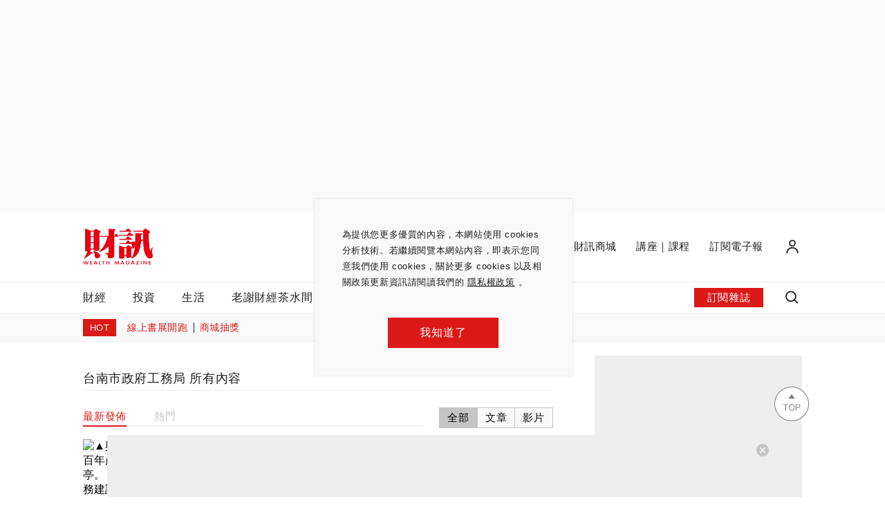

--- FILE ---
content_type: text/html; charset=UTF-8
request_url: https://auto-load-balancer.likr.tw/api/get_client_ip.php
body_size: -136
content:
"3.142.225.70"

--- FILE ---
content_type: text/html; charset=utf-8
request_url: https://www.google.com/recaptcha/api2/aframe
body_size: 168
content:
<!DOCTYPE HTML><html><head><meta http-equiv="content-type" content="text/html; charset=UTF-8"></head><body><script nonce="CK9qv6xZyPB_OjyV2-Tz8g">/** Anti-fraud and anti-abuse applications only. See google.com/recaptcha */ try{var clients={'sodar':'https://pagead2.googlesyndication.com/pagead/sodar?'};window.addEventListener("message",function(a){try{if(a.source===window.parent){var b=JSON.parse(a.data);var c=clients[b['id']];if(c){var d=document.createElement('img');d.src=c+b['params']+'&rc='+(localStorage.getItem("rc::a")?sessionStorage.getItem("rc::b"):"");window.document.body.appendChild(d);sessionStorage.setItem("rc::e",parseInt(sessionStorage.getItem("rc::e")||0)+1);localStorage.setItem("rc::h",'1769149168430');}}}catch(b){}});window.parent.postMessage("_grecaptcha_ready", "*");}catch(b){}</script></body></html>

--- FILE ---
content_type: application/javascript; charset=utf-8
request_url: https://rhea-cache.advividnetwork.com/tracker/event_tracker_gtm_media.js
body_size: 3990
content:
AviviD.tracking_data_aws_put_new = function(tracking_data){
    if (['i3fresh', 'wstyle', 'niuniu', 'ebisujapan0', 'voux', 'garmma'].includes(AviviD.web_id)) {
        if (typeof AviviD.loadSecondAWS !== 'undefined') {
            AviviD.loadSecondAWS(tracking_data);
        } else {
            setTimeout(AviviD.loadSecondAWS(tracking_data), 500);
        };
    };
};
AviviD.get_feature_domain = function(url) {
    let domain = (url !== "" ? new URL(url).hostname : "");
    let isIP = /[0-9]{1,3}\.[0-9]{1,3}\.[0-9]{1,3}\.[0-9]{1,3}/.test(domain);
    if (isIP) return domain;
    let domain_split_array = domain.split('.');
    let length = domain_split_array.length;
    // let domain_split_reverse = domain.split('.').reverse();
    if (length <= '2') {
        return domain;
    } else if (length == '3') {
        if (domain_split_array[1] == 'com') {
            return domain;
        } else {
            domain_split_array.shift(); //remove first element
        };
    } else if (length == '4') {
        if (domain_split_array[3] == 'com') {
            domain_split_array.shift(); //remove first element
            domain_split_array.shift(); //remove first element
        } else if (AviviD.web_id == 'familyapp') { //familyapp subdomain
            return domain;
        } else {
            domain_split_array.shift(); //remove first element
        };
    } else {
        domain_split_array.shift(); //remove first element
    };
    return domain_split_array.join('.');
};

AviviD.set_cookie_minutes_tracking = function(name, value, minutes) {
    var domain = AviviD.get_feature_domain(location.href);
    var Mins = minutes || 60;
    var exp = new Date();
    exp.setTime(exp.getTime() + Mins * 60 * 1000);
    document.cookie = name + "=" + encodeURI(value) + ";expires=" + exp.toUTCString() + ";domain=" + domain + ";path=/;secure;";
};

AviviD.get_cookie_tracking = function(cookie_name = "AviviD_session_id") {
    let arr = document.cookie.match(new RegExp("(^| )" + cookie_name + "=([^;]*)(;|$)"));
    if (arr != null) {
        return decodeURI(arr[2]);
    };
    return "NaN";
};

AviviD.setSessionId_ifNull = function(param = 0) {// 等session有了再進行
    let cookie_name = "AviviD_session_id";
    // let session_id = Date.now();
    if (AviviD.get_cookie_tracking(cookie_name) !== "NaN") {
        session_id = AviviD.get_cookie_tracking(cookie_name);
        AviviD.set_cookie_minutes_tracking(cookie_name, session_id, 30);
        return session_id;
    } else if (param >= 3) {
        let session_id = Date.now();
        AviviD.set_cookie_minutes_tracking(cookie_name, session_id, 30);
    }else{
        setTimeout(AviviD.setSessionId_ifNull(param+1), 500);
    }
};
AviviD.check_is_landing = function() {
    let feature_domain_now = AviviD.get_feature_domain(location.href);
    let feature_domain_last = AviviD.get_feature_domain(document.referrer);
    return (feature_domain_now === feature_domain_last) ? 0 : 1;
};

AviviD.get_landing_count = function() {
    let is_landing = AviviD.check_is_landing();
    let landing_count = AviviD.get_cookie_tracking("AviviD_landing_count") === "NaN" ? 0 : parseInt(AviviD.get_cookie_tracking("AviviD_landing_count"));
    if (is_landing === 1) {
        ++landing_count;
        return landing_count;
        // AviviD.set_cookie_minutes_tracking("AviviD_landing_count", landing_count, set_expired_min);            
    } else {
        return landing_count;
    };
};

AviviD.tracking_variable_init = function(){
    AviviD.record_user = {
        // current page attributes
        "dv": AviviD.platform_int,
        // "ul": AviviD.get_cookie_tracking("AviviD_url_last")==="NaN"? document.referrer : AviviD.get_cookie_tracking("AviviD_url_last"), // URI encoded
        "ul": document.referrer.substring(0, 400),
        "un": location.href.substring(0, 400),
        "m_t": document.querySelector("meta[property='og:title']") !== null ? document.querySelector("meta[property='og:title']").getAttribute('content') : '_',
        "w_ih": window.innerHeight, //px
        "s_h": document.body.scrollHeight, //px
        // "meta_url": document.querySelector("meta[property='og:url']") !== null ? document.querySelector("meta[property='og:url']").getAttribute('content') : '_', 
        "t_p": 0,
        "s_d": 0,
        "s_d_": 0,
        "c_c": 0,
        "t_nm": 0,
        "t_ns": 0,
        "t_nc": 0,
        "mt_nm": 0,
        "mt_ns": 0,
        "mt_nsa": [0], // times of focusing on something
        "mt_nd": 0,
        "mt_nda": [0], // times of focusing on something
        "mt_nd_": 0,
        "mt_nc": 0,
        "i_l": AviviD.check_is_landing(),
        "l_un": AviviD.get_cookie_tracking("AviviD_l_un") === "NaN" ? "_" : AviviD.get_cookie_tracking("AviviD_l_un"),
        "l_ul": AviviD.get_cookie_tracking("AviviD_l_ul") === "NaN" ? "_" : AviviD.get_cookie_tracking("AviviD_l_ul"),
        "ms_d_p": 0,
        "ms_d_pl": AviviD.get_cookie_tracking("AviviD_max_scroll_depth_page_last") === "NaN" ? 0 : parseInt(AviviD.get_cookie_tracking("AviviD_max_scroll_depth_page_last")),

        // session based attributes
        "s_id": AviviD.setSessionId_ifNull(),
        "ps": 1, // initialize total pageviews in a session
        "t_p_t": AviviD.get_cookie_tracking("AviviD_time_pageview_total") === "NaN" ? 0 : parseInt(AviviD.get_cookie_tracking("AviviD_time_pageview_total")), // total time of each pageview in a session
        "t_p_tl": AviviD.get_cookie_tracking("AviviD_time_pageview_total") === "NaN" ? 0 : parseInt(AviviD.get_cookie_tracking("AviviD_time_pageview_total")), // total time of each pageview in a session(fix value)
        "c_c_t": AviviD.get_cookie_tracking("AviviD_click_count_total") === "NaN" ? 0 : parseInt(AviviD.get_cookie_tracking("AviviD_click_count_total")), // click_count_total,  AviviD_click_count_total
        "i_ac": AviviD.get_cookie_tracking("AviviD_is_ac") === "NaN" ? 0 : AviviD.get_cookie_tracking("AviviD_is_ac"), // does add to cart this session
        "i_rc": AviviD.get_cookie_tracking("AviviD_is_rc") === "NaN" ? 0 : AviviD.get_cookie_tracking("AviviD_is_rc"), // does remove from cart this session

        // history based attributes (28days)
        "mps": AviviD.get_cookie_tracking("AviviD_max_pageviews") === "NaN" ? 1 : parseInt(AviviD.get_cookie_tracking("AviviD_max_pageviews")), // initialize max total pageviews in cookie expired date
        "mt_p": AviviD.get_cookie_tracking("AviviD_max_time_pageview") === "NaN" ? 0 : parseInt(AviviD.get_cookie_tracking("AviviD_max_time_pageview")), // max time of one page during history
        "mt_p_t": AviviD.get_cookie_tracking("AviviD_max_time_pageview_total") === "NaN" ? 0 : parseInt(AviviD.get_cookie_tracking("AviviD_max_time_pageview_total")), // max time of total pages in a session during history
        "ms_d": AviviD.get_cookie_tracking("AviviD_max_scroll_depth") === "NaN" ? 0 : Math.min(parseInt(AviviD.get_cookie_tracking("AviviD_max_scroll_depth")), 100),
        "ms_dl": AviviD.get_cookie_tracking("AviviD_max_scroll_depth") === "NaN" ? 0 : Math.min(parseInt(AviviD.get_cookie_tracking("AviviD_max_scroll_depth")), 100),

        "mt_nml": AviviD.get_cookie_tracking("AviviD_max_time_no_move") === "NaN" ? 0 : parseInt(AviviD.get_cookie_tracking("AviviD_max_time_no_move")),
        "mt_nsl": AviviD.get_cookie_tracking("AviviD_max_time_no_scroll") === "NaN" ? 0 : parseInt(AviviD.get_cookie_tracking("AviviD_max_time_no_scroll")),
        "mt_ncl": AviviD.get_cookie_tracking("AviviD_max_time_no_click") === "NaN" ? 0 : parseInt(AviviD.get_cookie_tracking("AviviD_max_time_no_click")),
        "l_c": AviviD.get_landing_count(),
        "i_pb": AviviD.get_cookie_tracking("AviviD_is_pb") === "NaN" ? 0 : parseInt(AviviD.get_cookie_tracking("AviviD_is_pb")),
    };
    AviviD.record_user.s_idl = AviviD.get_cookie_tracking("AviviD_session_idl") === "NaN" ? AviviD.record_user.s_id : AviviD.get_cookie_tracking("AviviD_session_idl");
    AviviD.time_addfan = {
        "start_no_move": Date.now(), // ms
        "start_no_scroll": Date.now(),
        "start_no_click": Date.now(),
        "timestamp_ms_load": Date.now(),

        "time_no_move": 0,
        "time_no_scroll": 0,
        "time_no_click": 0,
        "max_time_no_move": 0,
        "max_time_no_scroll": 0,
        "max_time_no_click": 0,
        "max_time_no_move_last": AviviD.get_cookie_tracking("AviviD_max_time_no_move") === "NaN" ? 0 : parseInt(AviviD.get_cookie_tracking("AviviD_max_time_no_move")),
        "max_time_no_scroll_last": AviviD.get_cookie_tracking("AviviD_max_time_no_scroll") === "NaN" ? 0 : parseInt(AviviD.get_cookie_tracking("AviviD_max_time_no_scroll")),
        "max_time_no_click_last": AviviD.get_cookie_tracking("AviviD_max_time_no_click") === "NaN" ? 0 : parseInt(AviviD.get_cookie_tracking("AviviD_max_time_no_click")),
        // "max_scroll_depth_last": AviviD.get_cookie_tracking("AviviD_max_scroll_depth")==="NaN"? 0 : parseInt(AviviD.get_cookie_tracking("AviviD_max_scroll_depth")),
        "time_pageview_total_last": AviviD.get_cookie_tracking("AviviD_time_pageview_total") === "NaN" ? 0 : parseInt(AviviD.get_cookie_tracking("AviviD_time_pageview_total")) // total time of each pageview in a session(fix value)
    };
};

// check current url not equal to url_last and url_last is not ""
AviviD.check_is_nextpage = function() {
    let c0 = AviviD.record_user.ul !== location.href.substring(0, 400);
    let c1 = AviviD.record_user.ul !== "";
    let criteria = c0 && c1;
    return criteria;
};

//// update cookie when beforeunolad(leave)
AviviD.update_tracking_cookies = function() {
    const set_expired_min = 28 * 24 * 60; // minutes, 28 days

    // save max of time, all max time store longer time
    AviviD.set_cookie_minutes_tracking("AviviD_max_time_no_move", Math.max(AviviD.record_user.mt_nm, AviviD.record_user.mt_nml), set_expired_min);
    AviviD.set_cookie_minutes_tracking("AviviD_max_time_no_scroll", Math.max(AviviD.record_user.mt_ns, AviviD.record_user.mt_nsl), set_expired_min);
    AviviD.set_cookie_minutes_tracking("AviviD_max_time_no_click", Math.max(AviviD.record_user.mt_nc, AviviD.record_user.mt_ncl), set_expired_min);

    AviviD.set_cookie_minutes_tracking("AviviD_max_time_pageview", AviviD.record_user.mt_p, set_expired_min);
    AviviD.set_cookie_minutes_tracking("AviviD_max_time_pageview_total", AviviD.record_user.mt_p_t, set_expired_min);

    AviviD.set_cookie_minutes_tracking("AviviD_max_scroll_depth_page_last", AviviD.record_user.ms_d_p, set_expired_min);

    if (AviviD.get_cookie_tracking("AviviD_session_id") !== AviviD.record_user.s_id) { // session timeout
        // reset session_id and update last session_id
        AviviD.record_user.s_idl = AviviD.record_user.s_id;
        AviviD.set_cookie_minutes_tracking("AviviD_session_idl", AviviD.record_user.s_idl, set_expired_min);
        AviviD.record_user.s_id = Date.now().toString();
        AviviD.set_cookie_minutes_tracking("AviviD_session_id", AviviD.record_user.s_id, 30);
        AviviD.set_cookie_minutes_tracking("AviviD_time_pageview_total", 0, 30); // reset to zero
        AviviD.set_cookie_minutes_tracking("AviviD_pageviews", "NaN", 30); // reset to NaN
        AviviD.set_cookie_minutes_tracking("AviviD_click_count_total", 0, 30);
        // reset scrolling movements
        AviviD.set_cookie_minutes_tracking("AviviD_scroll_depth_last", 0, 30); // reset
        AviviD.set_cookie_minutes_tracking("AviviD_scroll_depth_px_last", 0, 30); // reset                
    } else { // session continued
        AviviD.set_cookie_minutes_tracking("AviviD_time_pageview_total", AviviD.record_user.t_p_t, 30);
        AviviD.set_cookie_minutes_tracking("AviviD_click_count_total", AviviD.record_user.c_c_t, 30);
        // scrolling movements
        AviviD.set_cookie_minutes_tracking("AviviD_scroll_depth_last", AviviD.record_user.s_d, 30); // session
        AviviD.set_cookie_minutes_tracking("AviviD_scroll_depth_px_last", AviviD.record_user.s_d_, 30); // session

    };
    // update max_scroll_depth, if there is scrollable
    if (document.body.scrollHeight > window.innerHeight * 2) { //save max_scroll depth only when scrollable range > 2-fold innerHeight
        AviviD.set_cookie_minutes_tracking("AviviD_max_scroll_depth", Math.max(AviviD.record_user.ms_d, AviviD.record_user.s_d), set_expired_min);
        // AviviD.set_cookie_minutes_tracking("AviviD_scroll_depth_mean2", (AviviD.record_user.scroll_depth_mean2+AviviD.record_user.scroll_depth)/2, set_expired_min); // debug
    };
};


// 2024-09-02 william 監聽滾動
AviviD.scrollEventListener = function() {
    window.addEventListener('scroll', function(e) {
        AviviD.record_user.s_d = Math.min(Math.floor(window.pageYOffset / (document.body.scrollHeight - window.innerHeight + 1) * 100), 100); // do not exceed 100%
        AviviD.record_user.s_d_ = Math.floor(window.pageYOffset);
        AviviD.time_addfan.start_no_scroll = Date.now(); // initialize time when scrolling
        AviviD.record_user.ms_d = Math.min(Math.max(AviviD.record_user.ms_d, AviviD.record_user.s_d), 100);
        AviviD.record_user.ms_d_p = Math.max(AviviD.record_user.ms_d_p, AviviD.record_user.s_d);
        // if (AviviD.record_user.time_no_scroll > AviviD.record_user.max_time_no_scroll) {
        let l = AviviD.record_user.mt_nsa.length;
        if (AviviD.record_user.t_ns > AviviD.record_user.mt_nsa[l - 1]) {
            if (AviviD.record_user.mt_nsa[l - 1] === 0) { // initialize
                AviviD.record_user.mt_nsa[0] = AviviD.record_user.t_ns;
                AviviD.record_user.mt_nda[0] = AviviD.record_user.s_d;
            } else if (l > 10) {
                // do nothing
            } else { // save array
                AviviD.record_user.mt_nsa.push(AviviD.record_user.t_ns);
                AviviD.record_user.mt_nda.push(AviviD.record_user.s_d);
                if (AviviD.get_cookie_tracking("AviviD_session_id") !== AviviD.record_user.s_id) {
                    // session expired
                    AviviD.record_user.s_idl = AviviD.record_user.s_id;
                    AviviD.set_cookie_minutes_tracking("AviviD_session_idl", AviviD.record_user.s_idl, 28 * 24 * 60);
                    AviviD.record_user.s_id = Date.now().toString();
                    AviviD.set_cookie_minutes_tracking("AviviD_session_id", AviviD.record_user.s_id, 30);
                } else {
                    // increase expired date of session_id to 30 min again
                    AviviD.set_cookie_minutes_tracking("AviviD_session_id", AviviD.record_user.s_id, 30);
                };
                // // increase expired date of session_id to 30 min again
                // AviviD.set_cookie_minutes_tracking("AviviD_session_id",AviviD.record_user.s_id.toString(),30);
                // increase expired date of session based attribute to 30 min again
                AviviD.set_cookie_minutes_tracking("AviviD_time_pageview_total", AviviD.record_user.t_p_t.toString(), 30);
                AviviD.set_cookie_minutes_tracking("AviviD_click_count_total", AviviD.record_user.c_c_t, 30);
                AviviD.set_cookie_minutes_tracking("AviviD_scroll_depth_last", AviviD.record_user.s_d, 30); // session
                AviviD.set_cookie_minutes_tracking("AviviD_scroll_depth_px_last", AviviD.record_user.s_d_, 30); // session
                AviviD.set_cookie_minutes_tracking("AviviD_pageviews", AviviD.record_user.ps, 30); // session

                //// refresh AviviD_is_coupon cookie only if in sending coupon mode and cookie existing
                if (typeof(AviviD.addFan.AviviD_is_coupon) !== 'undefined' && AviviD.get_cookie_tracking('AviviD_is_coupon') != "NaN") {
                    AviviD.set_cookie_minutes_tracking("AviviD_is_coupon", AviviD.addFan.AviviD_is_coupon, 30); //session-based
                };
            };
            AviviD.record_user.mt_nd = AviviD.record_user.s_d;
            AviviD.record_user.mt_nd_ = AviviD.record_user.s_d_;
            AviviD.record_user.mt_ns = Math.min(Math.max(AviviD.record_user.mt_ns, AviviD.record_user.t_ns), 1800);
        };
    });
}

AviviD.LikrEventTrackingLeave = function() {
    AviviD.LikrEventTrackingLeaveStorage(AviviD.record_user);
    //// lengthen expired date
    AviviD.set_cookie_minutes_tracking("AviviD_is_pb", AviviD.record_user.i_pb, 365 * 24 * 60);
    // save scroll focusing event only when longer focuing time
    let l = AviviD.record_user.mt_nsa.length;
    if (AviviD.record_user.t_ns > AviviD.record_user.mt_nsa[l - 1]) {
        if (AviviD.record_user.mt_nsa[l - 1] === 0) { // initialize
            AviviD.record_user.mt_nsa[0] = AviviD.record_user.t_ns;
            AviviD.record_user.mt_nda[0] = AviviD.record_user.s_d;
        } else if (l > 10) {
            // do nothing
        } else { // save array
            AviviD.record_user.mt_nsa.push(AviviD.record_user.t_ns);
            AviviD.record_user.mt_nda.push(AviviD.record_user.s_d);
        };
    };
    // session
    AviviD.update_tracking_cookies();
};

AviviD.LikrEventTrackingLeaveStorage = function(userRecord) {
    let ga_id = (AviviD.get_cookie_tracking('_ga') != "NaN") ? AviviD.get_cookie_tracking('_ga') : AviviD.get_cookie_tracking('gaClientId');
    let uuid = AviviD.get_cookie_tracking('AviviD_uuid');
    let fb_id = AviviD.get_cookie_tracking('_fbp');
    let ip = (AviviD.clientIP === undefined) ? "_" : AviviD.clientIP;
    let is_coupon = (AviviD.get_cookie_tracking('AviviD_is_coupon') !== "NaN") ? AviviD.get_cookie_tracking('AviviD_is_coupon') : 0;
    let tracking_data = {
        'web_id': AviviD.web_id,
        'uuid': uuid,
        'ga_id': ga_id,
        'fb_id': fb_id,
        'ip': ip,
        'timestamp': userRecord.timestamp,
        "behavior_type": "leave",
        "coupon": is_coupon,
        'record_user': userRecord.record_user,
    };
    // console.log(tracking_data);
    if (userRecord && userRecord.timestamp && userRecord.record_user){
        // console.log("trigger leave");
        if(typeof(AviviD.tracking_data_aws_put) !== 'undefined'){
            AviviD.tracking_data_aws_put.construct(tracking_data);
        }
        AviviD.tracking_data_aws_put_new(tracking_data);
    };
    if (localStorage.getItem('AviviD_leave') !== null){
        localStorage.removeItem('AviviD_leave')
    };
};

// 非電商 每家都加上session
window.onload = function() {
    AviviD.tracking_variable_init();
    AviviD.scrollEventListener();
    if (AviviD.check_is_nextpage()) {
        AviviD.record_user.ps = AviviD.get_cookie_tracking("AviviD_pageviews") === "NaN" ? 1 : parseInt(AviviD.get_cookie_tracking("AviviD_pageviews")) + 1;
    } else { // F5 case
        AviviD.record_user.ps = AviviD.get_cookie_tracking("AviviD_pageviews") === "NaN" ? 1 : parseInt(AviviD.get_cookie_tracking("AviviD_pageviews"));
    };
    AviviD.nextPage = 1;//用於land判斷pageviews

    //// set important cookies
    AviviD.set_cookie_minutes_tracking("AviviD_pageviews", AviviD.record_user.ps, 30); // session
    AviviD.record_user.mps = Math.max(AviviD.record_user.ps, AviviD.record_user.mps); // update max_pageviews
    AviviD.set_cookie_minutes_tracking("AviviD_max_pageviews", AviviD.record_user.mps, 28 * 24 * 60); // 28 days, 
    AviviD.set_cookie_minutes_tracking("AviviD_landing_count", AviviD.record_user.l_c, 28 * 24 * 60); // 28 days, landing count
};

//離開
window.addEventListener('unload', function (e) {
    AviviD.update_tracking_cookies();
    localStorage.setItem('AviviD_leave', JSON.stringify({'timestamp' : Date.now(), 'record_user' : AviviD.record_user}));
    console.log('trigger_leave_storage');
});
window.addEventListener('storage', function(e) {
    if (e.key === 'AviviD_leave' && e.newValue !== null){
        AviviD.LikrEventTrackingLeaveStorage(JSON.parse(e.newValue));
    };
});
if (localStorage.getItem('AviviD_leave') !== null){
    AviviD.LikrEventTrackingLeaveStorage(JSON.parse(localStorage.getItem('AviviD_leave')));
};
//ios
if (AviviD.platform_int === 2 | AviviD.platform_int == 3) {
    window.addEventListener('pagehide', function (e) {
        AviviD.LikrEventTrackingLeave();
    });
}

--- FILE ---
content_type: application/javascript; charset=utf-8
request_url: https://fundingchoicesmessages.google.com/f/AGSKWxXFyp0qHgZtfNRcrnwsDAKPMpQW58B19TRjKgS5YuzWQMqZ5970PKz2phrBTr62N2XrmGXRC8wrjsUbwPv256tuHmdVksm4FMnPIaLLwbw0Cb_xKJhFZH7t33Hvj7uyj-6hRQOQmjXXJiRXAhRQ8OMlq8K3MCF8x02eYqhkC187mxV2LPKvjt7C7THv/_div/clickboothad./adshow./ad_resize._468.htm
body_size: -1288
content:
window['ab9fb24e-2356-4bab-b232-7886dfbc4318'] = true;

--- FILE ---
content_type: application/javascript; charset=utf-8
request_url: https://fundingchoicesmessages.google.com/f/AGSKWxWXDp_x_p2DfRoaOq7aILyoMMsU3hvZUpGvR0gVBEuvVOrrvjhE2McyRkgnwqwCT3_US-51xHlR1AZ5GYV5iC83ahV0Af0_wdZRhI5AjCeownkiw9ilAVrnCyGUWc3LM0vIn87-Xw==?fccs=W251bGwsbnVsbCxudWxsLG51bGwsbnVsbCxudWxsLFsxNzY5MTQ5MTY4LDk5MDAwMDAwXSxudWxsLG51bGwsbnVsbCxbbnVsbCxbNyw5LDZdLG51bGwsMixudWxsLCJlbiIsbnVsbCxudWxsLG51bGwsbnVsbCxudWxsLDNdLCJodHRwczovL3d3dy53ZWFsdGguY29tLnR3L2xpc3RzL2F1dGhvcnMvMjBkYWEzNjEtYWRlMS00ZGE3LWEyNDAtY2IwODc1ZGI3Yjg3IixudWxsLFtbOCwiazYxUEJqbWs2TzAiXSxbOSwiZW4tVVMiXSxbMTksIjIiXSxbMTcsIlswXSJdLFsyNCwiIl0sWzI5LCJmYWxzZSJdXV0
body_size: 214
content:
if (typeof __googlefc.fcKernelManager.run === 'function') {"use strict";this.default_ContributorServingResponseClientJs=this.default_ContributorServingResponseClientJs||{};(function(_){var window=this;
try{
var qp=function(a){this.A=_.t(a)};_.u(qp,_.J);var rp=function(a){this.A=_.t(a)};_.u(rp,_.J);rp.prototype.getWhitelistStatus=function(){return _.F(this,2)};var sp=function(a){this.A=_.t(a)};_.u(sp,_.J);var tp=_.ed(sp),up=function(a,b,c){this.B=a;this.j=_.A(b,qp,1);this.l=_.A(b,_.Pk,3);this.F=_.A(b,rp,4);a=this.B.location.hostname;this.D=_.Fg(this.j,2)&&_.O(this.j,2)!==""?_.O(this.j,2):a;a=new _.Qg(_.Qk(this.l));this.C=new _.dh(_.q.document,this.D,a);this.console=null;this.o=new _.mp(this.B,c,a)};
up.prototype.run=function(){if(_.O(this.j,3)){var a=this.C,b=_.O(this.j,3),c=_.fh(a),d=new _.Wg;b=_.hg(d,1,b);c=_.C(c,1,b);_.jh(a,c)}else _.gh(this.C,"FCNEC");_.op(this.o,_.A(this.l,_.De,1),this.l.getDefaultConsentRevocationText(),this.l.getDefaultConsentRevocationCloseText(),this.l.getDefaultConsentRevocationAttestationText(),this.D);_.pp(this.o,_.F(this.F,1),this.F.getWhitelistStatus());var e;a=(e=this.B.googlefc)==null?void 0:e.__executeManualDeployment;a!==void 0&&typeof a==="function"&&_.To(this.o.G,
"manualDeploymentApi")};var vp=function(){};vp.prototype.run=function(a,b,c){var d;return _.v(function(e){d=tp(b);(new up(a,d,c)).run();return e.return({})})};_.Tk(7,new vp);
}catch(e){_._DumpException(e)}
}).call(this,this.default_ContributorServingResponseClientJs);
// Google Inc.

//# sourceURL=/_/mss/boq-content-ads-contributor/_/js/k=boq-content-ads-contributor.ContributorServingResponseClientJs.en_US.k61PBjmk6O0.es5.O/d=1/exm=ad_blocking_detection_executable,kernel_loader,loader_js_executable,web_iab_tcf_v2_signal_executable/ed=1/rs=AJlcJMztj-kAdg6DB63MlSG3pP52LjSptg/m=cookie_refresh_executable
__googlefc.fcKernelManager.run('\x5b\x5b\x5b7,\x22\x5b\x5bnull,\\\x22wealth.com.tw\\\x22,\\\x22AKsRol_ajD62lGV7niiYLH2pRZPIwM4qWu0AtJleHldP5v6wsfxXpEPKo_67vivKFKrVpIgnsgov5RKTmjUr06uQgPBTSWwFIuyUIxLxLeUi7U5ZLAjfGG1lh0cfawJkWoRFbDnTu_RnGhuYVfagmdDJ_iZ1yZX3Fw\\\\u003d\\\\u003d\\\x22\x5d,null,\x5b\x5bnull,null,null,\\\x22https:\/\/fundingchoicesmessages.google.com\/f\/AGSKWxXSBRC5nTqRDDGM55cfGjmZx4bhlFB7YQFlIEI9f-c9uoeh6_EbCyhSqjIGkE4u0CJ3ItpwLTN66M8z4XypeIwIkjyv-WpODZ0_Dug_TLRtlibuXTV7PzuDSVGQO8yo6-Gfld8Gag\\\\u003d\\\\u003d\\\x22\x5d,null,null,\x5bnull,null,null,\\\x22https:\/\/fundingchoicesmessages.google.com\/el\/AGSKWxWOuZDna4vDasmtPjR5uXGQA2YHmIXTpsK4wjKO3zIRmCs3bgQwvqYAkjihXqnirxdl9kNnZXEpATgRUY5shHnYxpXJ6sfoUbL9uO4d1NfBbDxAG_cQyWuwyxE_knlZKvgDaxFinQ\\\\u003d\\\\u003d\\\x22\x5d,null,\x5bnull,\x5b7,9,6\x5d,null,2,null,\\\x22en\\\x22,null,null,null,null,null,3\x5d,null,\\\x22Privacy and cookie settings\\\x22,\\\x22Close\\\x22,null,null,null,\\\x22Managed by Google. Complies with IAB TCF. CMP ID: 300\\\x22\x5d,\x5b2,1\x5d\x5d\x22\x5d\x5d,\x5bnull,null,null,\x22https:\/\/fundingchoicesmessages.google.com\/f\/AGSKWxU0Xvmua8Q0pfw_lDKF4YolPiL4xyAJnxhOeuToBeU9pjk0UVPbuvLyXYDeYjfxJhUxy1bFIT7efWLl0Gf85BdGGCOFmPBqD9lf72_SGaUVHEIHKqnqfUrY-u6m8GYrTIsNthNAYA\\u003d\\u003d\x22\x5d\x5d');}